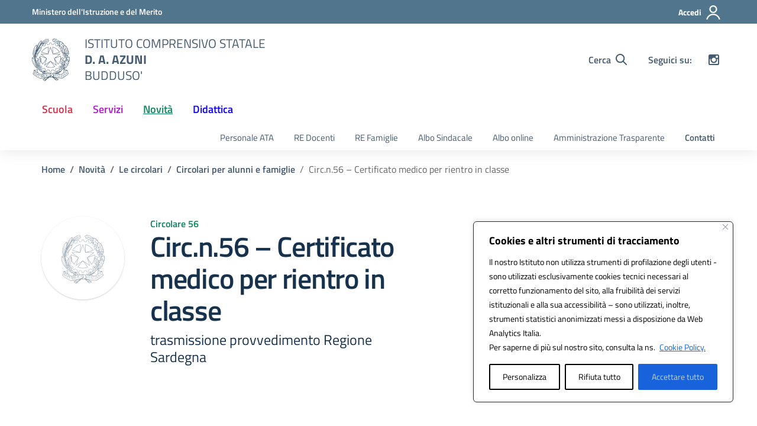

--- FILE ---
content_type: text/css
request_url: https://www.istitutocomprensivobudduso.edu.it/wp-content/litespeed/css/ac536f7a12d2cae45ff14a3f85cc0cbb.css?ver=c0cbb
body_size: -16
content:
.marketplaces .marketplace img{width:24px;height:24px;transition:filter 0.15s ease-in-out}.marketplaces .marketplace:hover img{filter:invert(1)}